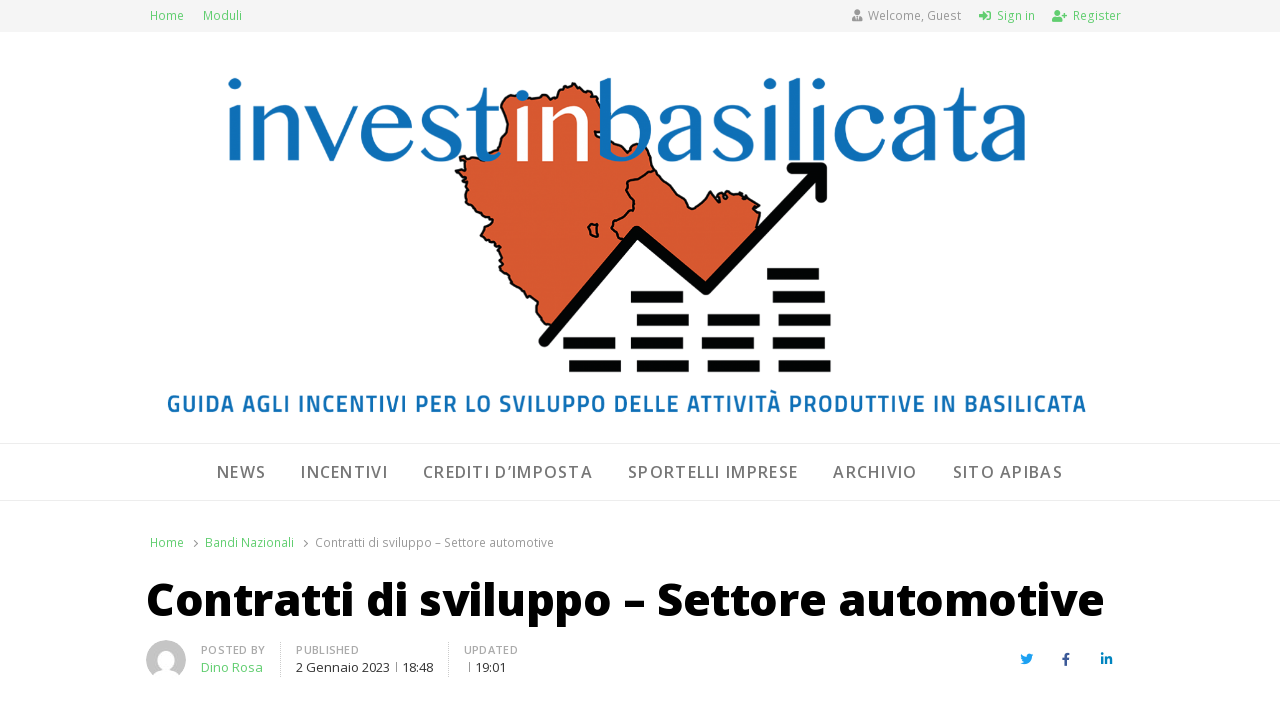

--- FILE ---
content_type: text/html; charset=UTF-8
request_url: https://investinbasilicata.it/2023/01/02/contratti-di-sviluppo-settore-automotive-2/
body_size: 13630
content:
<!DOCTYPE html>
<html lang="it-IT" class="no-js no-svg">
<head>
    <meta charset="UTF-8">
    <meta name="viewport" content="width=device-width, initial-scale=1">
    <link rel="profile" href="http://gmpg.org/xfn/11">

    <title>Contratti di sviluppo &#8211; Settore automotive</title>
<meta name='robots' content='max-image-preview:large' />
<link rel='dns-prefetch' href='//fonts.googleapis.com' />
<link href='https://fonts.gstatic.com' crossorigin rel='preconnect' />
<link rel="alternate" type="application/rss+xml" title=" &raquo; Feed" href="https://investinbasilicata.it/feed/" />
<link rel="alternate" type="application/rss+xml" title=" &raquo; Feed dei commenti" href="https://investinbasilicata.it/comments/feed/" />
<link rel="alternate" type="application/rss+xml" title=" &raquo; Contratti di sviluppo &#8211; Settore automotive Feed dei commenti" href="https://investinbasilicata.it/2023/01/02/contratti-di-sviluppo-settore-automotive-2/feed/" />
<link rel="alternate" title="oEmbed (JSON)" type="application/json+oembed" href="https://investinbasilicata.it/wp-json/oembed/1.0/embed?url=https%3A%2F%2Finvestinbasilicata.it%2F2023%2F01%2F02%2Fcontratti-di-sviluppo-settore-automotive-2%2F" />
<link rel="alternate" title="oEmbed (XML)" type="text/xml+oembed" href="https://investinbasilicata.it/wp-json/oembed/1.0/embed?url=https%3A%2F%2Finvestinbasilicata.it%2F2023%2F01%2F02%2Fcontratti-di-sviluppo-settore-automotive-2%2F&#038;format=xml" />
<style id='wp-img-auto-sizes-contain-inline-css' type='text/css'>
img:is([sizes=auto i],[sizes^="auto," i]){contain-intrinsic-size:3000px 1500px}
/*# sourceURL=wp-img-auto-sizes-contain-inline-css */
</style>
<style id='wp-emoji-styles-inline-css' type='text/css'>

	img.wp-smiley, img.emoji {
		display: inline !important;
		border: none !important;
		box-shadow: none !important;
		height: 1em !important;
		width: 1em !important;
		margin: 0 0.07em !important;
		vertical-align: -0.1em !important;
		background: none !important;
		padding: 0 !important;
	}
/*# sourceURL=wp-emoji-styles-inline-css */
</style>
<style id='classic-theme-styles-inline-css' type='text/css'>
/*! This file is auto-generated */
.wp-block-button__link{color:#fff;background-color:#32373c;border-radius:9999px;box-shadow:none;text-decoration:none;padding:calc(.667em + 2px) calc(1.333em + 2px);font-size:1.125em}.wp-block-file__button{background:#32373c;color:#fff;text-decoration:none}
/*# sourceURL=/wp-includes/css/classic-themes.min.css */
</style>
<link rel='stylesheet' id='dashicons-css' href='https://investinbasilicata.it/wp-includes/css/dashicons.min.css?ver=6.9' type='text/css' media='all' />
<link rel='stylesheet' id='post-views-counter-frontend-css' href='https://investinbasilicata.it/wp-content/plugins/post-views-counter/css/frontend.min.css?ver=1.5.2' type='text/css' media='all' />
<link rel='stylesheet' id='qalam-fonts-css' href='https://fonts.googleapis.com/css?family=Open+Sans%3A300%2C300i%2C400%2C400i%2C600%2C600i%2C700%2C700i%2C800%2C800i&#038;subset=latin%2Clatin-ext' type='text/css' media='all' />
<link rel='stylesheet' id='qalam-style-css' href='https://investinbasilicata.it/wp-content/themes/qalam/style.css?ver=1.8.0' type='text/css' media='all' />
<style id='akismet-widget-style-inline-css' type='text/css'>

			.a-stats {
				--akismet-color-mid-green: #357b49;
				--akismet-color-white: #fff;
				--akismet-color-light-grey: #f6f7f7;

				max-width: 350px;
				width: auto;
			}

			.a-stats * {
				all: unset;
				box-sizing: border-box;
			}

			.a-stats strong {
				font-weight: 600;
			}

			.a-stats a.a-stats__link,
			.a-stats a.a-stats__link:visited,
			.a-stats a.a-stats__link:active {
				background: var(--akismet-color-mid-green);
				border: none;
				box-shadow: none;
				border-radius: 8px;
				color: var(--akismet-color-white);
				cursor: pointer;
				display: block;
				font-family: -apple-system, BlinkMacSystemFont, 'Segoe UI', 'Roboto', 'Oxygen-Sans', 'Ubuntu', 'Cantarell', 'Helvetica Neue', sans-serif;
				font-weight: 500;
				padding: 12px;
				text-align: center;
				text-decoration: none;
				transition: all 0.2s ease;
			}

			/* Extra specificity to deal with TwentyTwentyOne focus style */
			.widget .a-stats a.a-stats__link:focus {
				background: var(--akismet-color-mid-green);
				color: var(--akismet-color-white);
				text-decoration: none;
			}

			.a-stats a.a-stats__link:hover {
				filter: brightness(110%);
				box-shadow: 0 4px 12px rgba(0, 0, 0, 0.06), 0 0 2px rgba(0, 0, 0, 0.16);
			}

			.a-stats .count {
				color: var(--akismet-color-white);
				display: block;
				font-size: 1.5em;
				line-height: 1.4;
				padding: 0 13px;
				white-space: nowrap;
			}
		
/*# sourceURL=akismet-widget-style-inline-css */
</style>
<link rel='stylesheet' id='wp_review-style-css' href='https://investinbasilicata.it/wp-content/plugins/wp-review/public/css/wp-review.css?ver=5.3.5' type='text/css' media='all' />
<link rel='stylesheet' id='elementor-icons-css' href='https://investinbasilicata.it/wp-content/plugins/elementor/assets/lib/eicons/css/elementor-icons.min.css?ver=5.36.0' type='text/css' media='all' />
<link rel='stylesheet' id='elementor-frontend-css' href='https://investinbasilicata.it/wp-content/plugins/elementor/assets/css/frontend.min.css?ver=3.28.1' type='text/css' media='all' />
<link rel='stylesheet' id='elementor-post-6-css' href='https://investinbasilicata.it/wp-content/uploads/elementor/css/post-6.css?ver=1716409658' type='text/css' media='all' />
<link rel='stylesheet' id='wppm-el-plugin-css-css' href='https://investinbasilicata.it/wp-content/plugins/wp-post-modules-el/assets/css/wppm-el.frontend.css' type='text/css' media='all' />
<link rel='stylesheet' id='elementor-post-3409-css' href='https://investinbasilicata.it/wp-content/uploads/elementor/css/post-3409.css?ver=1716480075' type='text/css' media='all' />
<link rel='stylesheet' id='elementor-gf-local-roboto-css' href='https://investinbasilicata.it/wp-content/uploads/elementor/google-fonts/css/roboto.css?ver=1742247022' type='text/css' media='all' />
<link rel='stylesheet' id='elementor-gf-local-robotoslab-css' href='https://investinbasilicata.it/wp-content/uploads/elementor/google-fonts/css/robotoslab.css?ver=1742247026' type='text/css' media='all' />
<script type="text/javascript" src="https://investinbasilicata.it/wp-includes/js/jquery/jquery.min.js?ver=3.7.1" id="jquery-core-js"></script>
<script type="text/javascript" src="https://investinbasilicata.it/wp-includes/js/jquery/jquery-migrate.min.js?ver=3.4.1" id="jquery-migrate-js"></script>
<link rel="https://api.w.org/" href="https://investinbasilicata.it/wp-json/" /><link rel="alternate" title="JSON" type="application/json" href="https://investinbasilicata.it/wp-json/wp/v2/posts/3409" /><link rel="EditURI" type="application/rsd+xml" title="RSD" href="https://investinbasilicata.it/xmlrpc.php?rsd" />
<meta name="generator" content="WordPress 6.9" />
<link rel="canonical" href="https://investinbasilicata.it/2023/01/02/contratti-di-sviluppo-settore-automotive-2/" />
<link rel='shortlink' href='https://investinbasilicata.it/?p=3409' />
<style type='text/css'> .ae_data .elementor-editor-element-setting {
            display:none !important;
            }
            </style>	<style id="qalam-frontend-css" type="text/css">
			</style>
<meta name="generator" content="Elementor 3.28.1; features: additional_custom_breakpoints, e_local_google_fonts; settings: css_print_method-external, google_font-enabled, font_display-swap">
			<style>
				.e-con.e-parent:nth-of-type(n+4):not(.e-lazyloaded):not(.e-no-lazyload),
				.e-con.e-parent:nth-of-type(n+4):not(.e-lazyloaded):not(.e-no-lazyload) * {
					background-image: none !important;
				}
				@media screen and (max-height: 1024px) {
					.e-con.e-parent:nth-of-type(n+3):not(.e-lazyloaded):not(.e-no-lazyload),
					.e-con.e-parent:nth-of-type(n+3):not(.e-lazyloaded):not(.e-no-lazyload) * {
						background-image: none !important;
					}
				}
				@media screen and (max-height: 640px) {
					.e-con.e-parent:nth-of-type(n+2):not(.e-lazyloaded):not(.e-no-lazyload),
					.e-con.e-parent:nth-of-type(n+2):not(.e-lazyloaded):not(.e-no-lazyload) * {
						background-image: none !important;
					}
				}
			</style>
			<link rel="icon" href="https://investinbasilicata.it/wp-content/uploads/2022/12/cropped-favicon-32x32.png" sizes="32x32" />
<link rel="icon" href="https://investinbasilicata.it/wp-content/uploads/2022/12/cropped-favicon-192x192.png" sizes="192x192" />
<link rel="apple-touch-icon" href="https://investinbasilicata.it/wp-content/uploads/2022/12/cropped-favicon-180x180.png" />
<meta name="msapplication-TileImage" content="https://investinbasilicata.it/wp-content/uploads/2022/12/cropped-favicon-270x270.png" />
<style id="kirki-inline-styles">#page,.container{max-width:980px;}.is-boxed .container{max-width:calc(980px - 48px);}.top-bar .flex{min-height:32px;}.top-bar .account-nav > li > a{padding:calc( ( 32px - 20px ) / 2 ) .75em;}.site-header:not(.hst-1) .nav-1 > .container{min-height:64px;}.site-header:not(.hst-1) .nav-2 .flex{min-height:48px;}.main-navigation > ul > li > a{padding:calc((48px - 20px) / 2) 1rem;font-size:16px;letter-spacing:1.3px;text-transform:uppercase;}.qlm-list > article:after{margin-left:calc(40% + 24px/2);}.single #main .container{max-width:980px;}.is-boxed.single #main .container{max-width:calc(980px - 48px);}.single.post-template-single-full-width #main .container{max-width:760px;}.is-boxed.single.post-template-single-full-width #main .container{max-width:calc(760px - 48px);}@media (min-width: 769px){#primary,#container{width:calc(100% - 33%);}#sidebar{width:33%;}.two-sidebars .site-content:not(.full-width) #content{width:calc(100% - 22%);}.two-sidebars #sidebar-b{width:22%;}.main-row,.two-sidebars .primary-row,.widget-area .row{margin:0 calc(-32px / 2);}body:not(.layout-no-sb) #primary,#container,#sidebar,.two-sidebars #content,.two-sidebars #sidebar-b,.widget-area .row > .widget,.entry-header.qlm-col{padding:0 calc(32px / 2);}.grid-row,.hero-section,.qlm-list{margin-left:calc(-24px / 2);margin-right:calc(-24px / 2);}.qlm-list .post-img,.qlm-list .entry-content,.hero-section .qlm-col,.grid-row > article{padding-left:calc(24px / 2);padding-right:calc(24px / 2);}.hero-section + .qlm-list:before{margin-left:calc(24px / 2);margin-right:calc(24px / 2);}.qlm-list .entry-content:after{left:calc(24px / 2);right:calc(24px / 2);}.qlm-list .post-img{flex:0 0 40%;}.qlm-list > article:after{margin-left:calc(40% + 24px/2);}}@media (max-width: 768px){.site-header:not(.hst-1) .nav-1 > .container{min-height:64px;}.qlm-list .post-img,.qlm-list .entry-content{margin-bottom:calc(24px / 2);}}@media (max-width: 425px){.site-header:not(.hst-1) .nav-1 > .container{min-height:64px;}}</style><style id='global-styles-inline-css' type='text/css'>
:root{--wp--preset--aspect-ratio--square: 1;--wp--preset--aspect-ratio--4-3: 4/3;--wp--preset--aspect-ratio--3-4: 3/4;--wp--preset--aspect-ratio--3-2: 3/2;--wp--preset--aspect-ratio--2-3: 2/3;--wp--preset--aspect-ratio--16-9: 16/9;--wp--preset--aspect-ratio--9-16: 9/16;--wp--preset--color--black: #000000;--wp--preset--color--cyan-bluish-gray: #abb8c3;--wp--preset--color--white: #ffffff;--wp--preset--color--pale-pink: #f78da7;--wp--preset--color--vivid-red: #cf2e2e;--wp--preset--color--luminous-vivid-orange: #ff6900;--wp--preset--color--luminous-vivid-amber: #fcb900;--wp--preset--color--light-green-cyan: #7bdcb5;--wp--preset--color--vivid-green-cyan: #00d084;--wp--preset--color--pale-cyan-blue: #8ed1fc;--wp--preset--color--vivid-cyan-blue: #0693e3;--wp--preset--color--vivid-purple: #9b51e0;--wp--preset--gradient--vivid-cyan-blue-to-vivid-purple: linear-gradient(135deg,rgb(6,147,227) 0%,rgb(155,81,224) 100%);--wp--preset--gradient--light-green-cyan-to-vivid-green-cyan: linear-gradient(135deg,rgb(122,220,180) 0%,rgb(0,208,130) 100%);--wp--preset--gradient--luminous-vivid-amber-to-luminous-vivid-orange: linear-gradient(135deg,rgb(252,185,0) 0%,rgb(255,105,0) 100%);--wp--preset--gradient--luminous-vivid-orange-to-vivid-red: linear-gradient(135deg,rgb(255,105,0) 0%,rgb(207,46,46) 100%);--wp--preset--gradient--very-light-gray-to-cyan-bluish-gray: linear-gradient(135deg,rgb(238,238,238) 0%,rgb(169,184,195) 100%);--wp--preset--gradient--cool-to-warm-spectrum: linear-gradient(135deg,rgb(74,234,220) 0%,rgb(151,120,209) 20%,rgb(207,42,186) 40%,rgb(238,44,130) 60%,rgb(251,105,98) 80%,rgb(254,248,76) 100%);--wp--preset--gradient--blush-light-purple: linear-gradient(135deg,rgb(255,206,236) 0%,rgb(152,150,240) 100%);--wp--preset--gradient--blush-bordeaux: linear-gradient(135deg,rgb(254,205,165) 0%,rgb(254,45,45) 50%,rgb(107,0,62) 100%);--wp--preset--gradient--luminous-dusk: linear-gradient(135deg,rgb(255,203,112) 0%,rgb(199,81,192) 50%,rgb(65,88,208) 100%);--wp--preset--gradient--pale-ocean: linear-gradient(135deg,rgb(255,245,203) 0%,rgb(182,227,212) 50%,rgb(51,167,181) 100%);--wp--preset--gradient--electric-grass: linear-gradient(135deg,rgb(202,248,128) 0%,rgb(113,206,126) 100%);--wp--preset--gradient--midnight: linear-gradient(135deg,rgb(2,3,129) 0%,rgb(40,116,252) 100%);--wp--preset--font-size--small: 13px;--wp--preset--font-size--medium: 20px;--wp--preset--font-size--large: 36px;--wp--preset--font-size--x-large: 42px;--wp--preset--spacing--20: 0.44rem;--wp--preset--spacing--30: 0.67rem;--wp--preset--spacing--40: 1rem;--wp--preset--spacing--50: 1.5rem;--wp--preset--spacing--60: 2.25rem;--wp--preset--spacing--70: 3.38rem;--wp--preset--spacing--80: 5.06rem;--wp--preset--shadow--natural: 6px 6px 9px rgba(0, 0, 0, 0.2);--wp--preset--shadow--deep: 12px 12px 50px rgba(0, 0, 0, 0.4);--wp--preset--shadow--sharp: 6px 6px 0px rgba(0, 0, 0, 0.2);--wp--preset--shadow--outlined: 6px 6px 0px -3px rgb(255, 255, 255), 6px 6px rgb(0, 0, 0);--wp--preset--shadow--crisp: 6px 6px 0px rgb(0, 0, 0);}:where(.is-layout-flex){gap: 0.5em;}:where(.is-layout-grid){gap: 0.5em;}body .is-layout-flex{display: flex;}.is-layout-flex{flex-wrap: wrap;align-items: center;}.is-layout-flex > :is(*, div){margin: 0;}body .is-layout-grid{display: grid;}.is-layout-grid > :is(*, div){margin: 0;}:where(.wp-block-columns.is-layout-flex){gap: 2em;}:where(.wp-block-columns.is-layout-grid){gap: 2em;}:where(.wp-block-post-template.is-layout-flex){gap: 1.25em;}:where(.wp-block-post-template.is-layout-grid){gap: 1.25em;}.has-black-color{color: var(--wp--preset--color--black) !important;}.has-cyan-bluish-gray-color{color: var(--wp--preset--color--cyan-bluish-gray) !important;}.has-white-color{color: var(--wp--preset--color--white) !important;}.has-pale-pink-color{color: var(--wp--preset--color--pale-pink) !important;}.has-vivid-red-color{color: var(--wp--preset--color--vivid-red) !important;}.has-luminous-vivid-orange-color{color: var(--wp--preset--color--luminous-vivid-orange) !important;}.has-luminous-vivid-amber-color{color: var(--wp--preset--color--luminous-vivid-amber) !important;}.has-light-green-cyan-color{color: var(--wp--preset--color--light-green-cyan) !important;}.has-vivid-green-cyan-color{color: var(--wp--preset--color--vivid-green-cyan) !important;}.has-pale-cyan-blue-color{color: var(--wp--preset--color--pale-cyan-blue) !important;}.has-vivid-cyan-blue-color{color: var(--wp--preset--color--vivid-cyan-blue) !important;}.has-vivid-purple-color{color: var(--wp--preset--color--vivid-purple) !important;}.has-black-background-color{background-color: var(--wp--preset--color--black) !important;}.has-cyan-bluish-gray-background-color{background-color: var(--wp--preset--color--cyan-bluish-gray) !important;}.has-white-background-color{background-color: var(--wp--preset--color--white) !important;}.has-pale-pink-background-color{background-color: var(--wp--preset--color--pale-pink) !important;}.has-vivid-red-background-color{background-color: var(--wp--preset--color--vivid-red) !important;}.has-luminous-vivid-orange-background-color{background-color: var(--wp--preset--color--luminous-vivid-orange) !important;}.has-luminous-vivid-amber-background-color{background-color: var(--wp--preset--color--luminous-vivid-amber) !important;}.has-light-green-cyan-background-color{background-color: var(--wp--preset--color--light-green-cyan) !important;}.has-vivid-green-cyan-background-color{background-color: var(--wp--preset--color--vivid-green-cyan) !important;}.has-pale-cyan-blue-background-color{background-color: var(--wp--preset--color--pale-cyan-blue) !important;}.has-vivid-cyan-blue-background-color{background-color: var(--wp--preset--color--vivid-cyan-blue) !important;}.has-vivid-purple-background-color{background-color: var(--wp--preset--color--vivid-purple) !important;}.has-black-border-color{border-color: var(--wp--preset--color--black) !important;}.has-cyan-bluish-gray-border-color{border-color: var(--wp--preset--color--cyan-bluish-gray) !important;}.has-white-border-color{border-color: var(--wp--preset--color--white) !important;}.has-pale-pink-border-color{border-color: var(--wp--preset--color--pale-pink) !important;}.has-vivid-red-border-color{border-color: var(--wp--preset--color--vivid-red) !important;}.has-luminous-vivid-orange-border-color{border-color: var(--wp--preset--color--luminous-vivid-orange) !important;}.has-luminous-vivid-amber-border-color{border-color: var(--wp--preset--color--luminous-vivid-amber) !important;}.has-light-green-cyan-border-color{border-color: var(--wp--preset--color--light-green-cyan) !important;}.has-vivid-green-cyan-border-color{border-color: var(--wp--preset--color--vivid-green-cyan) !important;}.has-pale-cyan-blue-border-color{border-color: var(--wp--preset--color--pale-cyan-blue) !important;}.has-vivid-cyan-blue-border-color{border-color: var(--wp--preset--color--vivid-cyan-blue) !important;}.has-vivid-purple-border-color{border-color: var(--wp--preset--color--vivid-purple) !important;}.has-vivid-cyan-blue-to-vivid-purple-gradient-background{background: var(--wp--preset--gradient--vivid-cyan-blue-to-vivid-purple) !important;}.has-light-green-cyan-to-vivid-green-cyan-gradient-background{background: var(--wp--preset--gradient--light-green-cyan-to-vivid-green-cyan) !important;}.has-luminous-vivid-amber-to-luminous-vivid-orange-gradient-background{background: var(--wp--preset--gradient--luminous-vivid-amber-to-luminous-vivid-orange) !important;}.has-luminous-vivid-orange-to-vivid-red-gradient-background{background: var(--wp--preset--gradient--luminous-vivid-orange-to-vivid-red) !important;}.has-very-light-gray-to-cyan-bluish-gray-gradient-background{background: var(--wp--preset--gradient--very-light-gray-to-cyan-bluish-gray) !important;}.has-cool-to-warm-spectrum-gradient-background{background: var(--wp--preset--gradient--cool-to-warm-spectrum) !important;}.has-blush-light-purple-gradient-background{background: var(--wp--preset--gradient--blush-light-purple) !important;}.has-blush-bordeaux-gradient-background{background: var(--wp--preset--gradient--blush-bordeaux) !important;}.has-luminous-dusk-gradient-background{background: var(--wp--preset--gradient--luminous-dusk) !important;}.has-pale-ocean-gradient-background{background: var(--wp--preset--gradient--pale-ocean) !important;}.has-electric-grass-gradient-background{background: var(--wp--preset--gradient--electric-grass) !important;}.has-midnight-gradient-background{background: var(--wp--preset--gradient--midnight) !important;}.has-small-font-size{font-size: var(--wp--preset--font-size--small) !important;}.has-medium-font-size{font-size: var(--wp--preset--font-size--medium) !important;}.has-large-font-size{font-size: var(--wp--preset--font-size--large) !important;}.has-x-large-font-size{font-size: var(--wp--preset--font-size--x-large) !important;}
/*# sourceURL=global-styles-inline-css */
</style>
<link rel='stylesheet' id='widget-heading-css' href='https://investinbasilicata.it/wp-content/plugins/elementor/assets/css/widget-heading.min.css?ver=3.28.1' type='text/css' media='all' />
<link rel='stylesheet' id='fontawesome-css' href='https://investinbasilicata.it/wp-content/themes/qalam/assets/css/all.min.css?ver=1.0' type='text/css' media='all' />
</head>

<body class="wp-singular post-template-default single single-post postid-3409 single-format-standard wp-custom-logo wp-embed-responsive wp-theme-qalam is-stretched layout-no-sb elementor-default elementor-kit-6 elementor-page elementor-page-3409">
            <div id="resp-menu">
            <a href="#" class="close-menu">Close</a><ul id="menu-definitivo" class="resp-menu"><li id="menu-item-3112" class="menu-item menu-item-type-taxonomy menu-item-object-category menu-item-3112"><a href="https://investinbasilicata.it/category/news/">News</a></li>
<li id="menu-item-3114" class="menu-item menu-item-type-custom menu-item-object-custom menu-item-has-children menu-item-3114"><a href="#">Incentivi</a>
<ul class="sub-menu">
	<li id="menu-item-3106" class="menu-item menu-item-type-taxonomy menu-item-object-category menu-item-3106"><a href="https://investinbasilicata.it/category/bandi-europei/">Bandi Europei</a></li>
	<li id="menu-item-3107" class="menu-item menu-item-type-taxonomy menu-item-object-category current-post-ancestor current-menu-parent current-post-parent menu-item-3107"><a href="https://investinbasilicata.it/category/bandi-nazionali/">Bandi Nazionali</a></li>
	<li id="menu-item-3108" class="menu-item menu-item-type-taxonomy menu-item-object-category menu-item-3108"><a href="https://investinbasilicata.it/category/bandi-regionali/">Bandi Regionali</a></li>
	<li id="menu-item-3109" class="menu-item menu-item-type-taxonomy menu-item-object-category menu-item-3109"><a href="https://investinbasilicata.it/category/incentivi-zes-unica/">Incentivi ZES Unica</a></li>
	<li id="menu-item-3110" class="menu-item menu-item-type-taxonomy menu-item-object-category menu-item-3110"><a href="https://investinbasilicata.it/category/fondazioni-ed-enti-vari/">Fondazioni ed Enti vari</a></li>
</ul>
</li>
<li id="menu-item-4995" class="menu-item menu-item-type-taxonomy menu-item-object-category menu-item-4995"><a href="https://investinbasilicata.it/category/crediti-dimposta/">Crediti d&#8217;imposta</a></li>
<li id="menu-item-3117" class="menu-item menu-item-type-taxonomy menu-item-object-category menu-item-has-children menu-item-3117"><a href="https://investinbasilicata.it/category/sportelli-imprese/">Sportelli Imprese</a>
<ul class="sub-menu">
	<li id="menu-item-3118" class="menu-item menu-item-type-custom menu-item-object-custom menu-item-3118"><a href="#">Sportello ZES Unica</a></li>
	<li id="menu-item-3119" class="menu-item menu-item-type-custom menu-item-object-custom menu-item-3119"><a href="#">Sportello CAM.COM</a></li>
</ul>
</li>
<li id="menu-item-3344" class="menu-item menu-item-type-taxonomy menu-item-object-category menu-item-3344"><a href="https://investinbasilicata.it/category/archivio/">Archivio</a></li>
<li id="menu-item-3391" class="menu-item menu-item-type-custom menu-item-object-custom menu-item-3391"><a target="_blank" href="https://www.apibas.it/">SITO APIBAS</a></li>
</ul>        </div><!--/ #resp-menu -->
    <div class="top-bar">
	<div class="container clearfix">
    	<div class="flex w-100 flex-center">
        	<div class="flex w-50 h-100 flex-center">
	            <ul id="menu-principale" class="top-menu"><li id="menu-item-2613" class="menu-item menu-item-type-custom menu-item-object-custom menu-item-home menu-item-has-children menu-item-2613"><a href="https://investinbasilicata.it/">Home</a>
<ul class="sub-menu">
	<li id="menu-item-2601" class="menu-item menu-item-type-post_type menu-item-object-page menu-item-home menu-item-2601"><a href="https://investinbasilicata.it/">INVEST IN BASILICATA APIBAS</a></li>
	<li id="menu-item-2602" class="menu-item menu-item-type-post_type menu-item-object-page menu-item-2602"><a href="https://investinbasilicata.it/demo-2/">Demo 2</a></li>
	<li id="menu-item-2603" class="menu-item menu-item-type-post_type menu-item-object-page menu-item-2603"><a href="https://investinbasilicata.it/demo-3/">Demo 3</a></li>
	<li id="menu-item-2604" class="menu-item menu-item-type-post_type menu-item-object-page menu-item-2604"><a href="https://investinbasilicata.it/demo-4/">Demo 4</a></li>
	<li id="menu-item-2605" class="menu-item menu-item-type-post_type menu-item-object-page menu-item-2605"><a href="https://investinbasilicata.it/demo-5/">Demo 5</a></li>
	<li id="menu-item-2606" class="menu-item menu-item-type-post_type menu-item-object-page menu-item-2606"><a href="https://investinbasilicata.it/demo-6/">Demo 6</a></li>
	<li id="menu-item-2607" class="menu-item menu-item-type-post_type menu-item-object-page menu-item-2607"><a href="https://investinbasilicata.it/demo-7/">Demo 7</a></li>
	<li id="menu-item-2608" class="menu-item menu-item-type-post_type menu-item-object-page menu-item-2608"><a href="https://investinbasilicata.it/demo-8/">Demo 8</a></li>
	<li id="menu-item-2609" class="menu-item menu-item-type-post_type menu-item-object-page menu-item-2609"><a href="https://investinbasilicata.it/demo-9/">Demo 9</a></li>
	<li id="menu-item-2610" class="menu-item menu-item-type-post_type menu-item-object-page menu-item-2610"><a href="https://investinbasilicata.it/demo-10/">Demo 10</a></li>
	<li id="menu-item-2611" class="menu-item menu-item-type-post_type menu-item-object-page menu-item-2611"><a href="https://investinbasilicata.it/demo-11/">Demo 11</a></li>
	<li id="menu-item-2612" class="menu-item menu-item-type-post_type menu-item-object-page menu-item-2612"><a href="https://investinbasilicata.it/demo-12/">Demo 12</a></li>
</ul>
</li>
<li id="menu-item-2617" class="menu-item menu-item-type-custom menu-item-object-custom menu-item-has-children menu-item-2617"><a href="#">Moduli</a>
<ul class="sub-menu">
	<li id="menu-item-2614" class="menu-item menu-item-type-post_type menu-item-object-page menu-item-2614"><a href="https://investinbasilicata.it/grid/">Grid</a></li>
	<li id="menu-item-2616" class="menu-item menu-item-type-post_type menu-item-object-page menu-item-2616"><a href="https://investinbasilicata.it/tile/">Tile</a></li>
	<li id="menu-item-2615" class="menu-item menu-item-type-post_type menu-item-object-page menu-item-2615"><a href="https://investinbasilicata.it/list/">List</a></li>
</ul>
</li>
</ul>            </div>
            <div class="flex w-50 h-100 flex-center justify-end">
	            <ul class="account-nav"><li class="welcome"><i class="fas fa-user-tie"></i>Welcome, Guest</li><li class="login"><a id="qlm-login" href="https://investinbasilicata.it/wp-login.php?redirect_to=https%3A%2F%2Finvestinbasilicata.it%2F2023%2F01%2F02%2Fcontratti-di-sviluppo-settore-automotive-2%2F" title="Sign in to your account"><i class="fas fa-sign-in-alt"></i>Sign in</a><div class="login-form"><form name="loginform" id="loginform" action="https://investinbasilicata.it/wp-login.php" method="post"><p class="login-username">
				<label for="user_login">Nome utente o indirizzo email</label>
				<input type="text" name="log" id="user_login" autocomplete="username" class="input" value="" size="20" />
			</p><p class="login-password">
				<label for="user_pass">Password</label>
				<input type="password" name="pwd" id="user_pass" autocomplete="current-password" spellcheck="false" class="input" value="" size="20" />
			</p><p class="login-remember"><label><input name="rememberme" type="checkbox" id="rememberme" value="forever" /> Ricordami</label></p><p class="login-submit">
				<input type="submit" name="wp-submit" id="wp-submit" class="button button-primary" value="Accedi" />
				<input type="hidden" name="redirect_to" value="https://investinbasilicata.it/2023/01/02/contratti-di-sviluppo-settore-automotive-2/" />
			</p></form></div></li><li class="register"><a href="https://investinbasilicata.it/wp-login.php?action=register" title="Register for a new account"><i class="fas fa-user-plus"></i>Register</a></li></ul>            </div>
        </div><!-- /.flex -->
    </div><!-- /.container -->
</div><!-- /.top-bar -->    <div id="page" class="site">
        <header id="header" class="site-header hst-2">
    <div class="light-nav nav-1">
        <div class="container has-menu-trigger clearfix">
            <div class="flex w-100 flex-center">
                                    <a class="menu-button menu-trigger"><span class="screen-reader-text">Menu</span><span class="toggle-icon"></span></a>
                <ul class="qlm-sharing-inline qlm-col"></ul>                    <div class="qlm-col site-branding text-center">
                        <a href="https://investinbasilicata.it/" class="custom-logo-link" rel="home"><img fetchpriority="high" width="1540" height="638" src="https://investinbasilicata.it/wp-content/uploads/2023/03/logo-investinbasilicata-3-retina.png" class="custom-logo" alt="" decoding="async" srcset="https://investinbasilicata.it/wp-content/uploads/2023/03/logo-investinbasilicata-3-retina.png 1540w, https://investinbasilicata.it/wp-content/uploads/2023/03/logo-investinbasilicata-3-retina-300x124.png 300w, https://investinbasilicata.it/wp-content/uploads/2023/03/logo-investinbasilicata-3-retina-1024x424.png 1024w, https://investinbasilicata.it/wp-content/uploads/2023/03/logo-investinbasilicata-3-retina-768x318.png 768w, https://investinbasilicata.it/wp-content/uploads/2023/03/logo-investinbasilicata-3-retina-1536x636.png 1536w" sizes="(max-width: 1540px) 100vw, 1540px" /></a>                        <div class="site-branding-text">
                                                            <p class="site-title"><a href="https://investinbasilicata.it/" rel="home"></a></p>
                            
                                                    </div><!-- .site-branding-text -->
                    </div><!-- .brand -->
                
                <div class="utility-links qlm-col text-right">
                                    </div><!-- /.utility-links -->
            </div><!-- /.row -->
        </div><!-- .container -->
    </div><!-- /.nav-1 -->
    <div class="light-nav nav-2 sticky-nav">
        <div class="container clearfix">
            <div class="flex w-100 flex-center">
                <nav id="main-nav" class="main-navigation text-center qlm-col w-100">
                    <ul id="menu-definitivo-1" class=""><li class="menu-item menu-item-type-taxonomy menu-item-object-category menu-item-3112"><a href="https://investinbasilicata.it/category/news/">News</a></li>
<li class="menu-item menu-item-type-custom menu-item-object-custom menu-item-has-children menu-item-3114"><a href="#">Incentivi</a>
<ul class="sub-menu">
	<li class="menu-item menu-item-type-taxonomy menu-item-object-category menu-item-3106"><a href="https://investinbasilicata.it/category/bandi-europei/">Bandi Europei</a></li>
	<li class="menu-item menu-item-type-taxonomy menu-item-object-category current-post-ancestor current-menu-parent current-post-parent menu-item-3107"><a href="https://investinbasilicata.it/category/bandi-nazionali/">Bandi Nazionali</a></li>
	<li class="menu-item menu-item-type-taxonomy menu-item-object-category menu-item-3108"><a href="https://investinbasilicata.it/category/bandi-regionali/">Bandi Regionali</a></li>
	<li class="menu-item menu-item-type-taxonomy menu-item-object-category menu-item-3109"><a href="https://investinbasilicata.it/category/incentivi-zes-unica/">Incentivi ZES Unica</a></li>
	<li class="menu-item menu-item-type-taxonomy menu-item-object-category menu-item-3110"><a href="https://investinbasilicata.it/category/fondazioni-ed-enti-vari/">Fondazioni ed Enti vari</a></li>
</ul>
</li>
<li class="menu-item menu-item-type-taxonomy menu-item-object-category menu-item-4995"><a href="https://investinbasilicata.it/category/crediti-dimposta/">Crediti d&#8217;imposta</a></li>
<li class="menu-item menu-item-type-taxonomy menu-item-object-category menu-item-has-children menu-item-3117"><a href="https://investinbasilicata.it/category/sportelli-imprese/">Sportelli Imprese</a>
<ul class="sub-menu">
	<li class="menu-item menu-item-type-custom menu-item-object-custom menu-item-3118"><a href="#">Sportello ZES Unica</a></li>
	<li class="menu-item menu-item-type-custom menu-item-object-custom menu-item-3119"><a href="#">Sportello CAM.COM</a></li>
</ul>
</li>
<li class="menu-item menu-item-type-taxonomy menu-item-object-category menu-item-3344"><a href="https://investinbasilicata.it/category/archivio/">Archivio</a></li>
<li class="menu-item menu-item-type-custom menu-item-object-custom menu-item-3391"><a target="_blank" href="https://www.apibas.it/">SITO APIBAS</a></li>
</ul>                </nav><!-- #main-nav -->
            </div><!-- /.row -->
        </div><!-- .container -->
    </div><!-- /.nav-2 -->
</header><!-- .header-slim --><div class="breadcrumbs-wrap container"><ol itemscope itemtype="https://schema.org/BreadcrumbList" class="breadcrumbs"><li itemprop="itemListElement" itemscope itemtype="https://schema.org/ListItem"><a itemprop="item" href="https://investinbasilicata.it"><span itemprop="name">Home</span></a><meta itemprop="position" content="1" /></li><li itemprop="itemListElement" itemscope itemtype="https://schema.org/ListItem"><a itemprop="item" href="https://investinbasilicata.it/category/bandi-nazionali/"><span itemprop="name">Bandi Nazionali</span></a><meta itemprop="position" content="2" /></li><li itemprop="itemListElement" itemscope itemtype="https://schema.org/ListItem"><span itemprop="name">Contratti di sviluppo &#8211; Settore automotive</span><meta itemprop="position" content="3" /></ol></div>        <div id="main">
            <div class="container clearfix">
                <div class="main-row clearfix"><div id="primary" class="site-content has-sba has-sbb">
	<div class="primary-row">
		<div id="content" role="main">
							<article id="post-3409" class="post-3409 post type-post status-publish format-standard hentry category-bandi-nazionali">

									<header class="entry-header">
						<h1 class="entry-title single-post-title"><strong>Contratti di sviluppo &#8211; Settore automotive</strong></h1><div class="single-meta"><div class="meta-grid"><div class="author-avatar-40"><a href="https://investinbasilicata.it/author/dinorosa/" title="More posts by Dino Rosa"><img alt='' src='https://secure.gravatar.com/avatar/c68fb256c70ca3d9ed887a9a46d679aeb0ba18b8ba17b13472c226187b755342?s=40&#038;d=mm&#038;r=g' srcset='https://secure.gravatar.com/avatar/c68fb256c70ca3d9ed887a9a46d679aeb0ba18b8ba17b13472c226187b755342?s=80&#038;d=mm&#038;r=g 2x' class='avatar avatar-40 photo' height='40' width='40' decoding='async'/></a></div><ul class="entry-meta avatar-enabled"><li class="post-author"><span class="screen-reader-text">Author</span><span class="author-label">Posted by</span><a href="https://investinbasilicata.it/author/dinorosa/"><span itemprop="name">Dino Rosa</span></a></li><li class="post-time"><span class="published-label">Published</span><span class="posted-on"><time class="entry-date" datetime="2023-01-02T18:48:51+01:00">2 Gennaio 2023<span class="sep time-sep"></span><span class="publish-time">18:48</span></time></span></li><li class="updated-time"><span class="updated-label">Updated</span><span class="updated-on"><span class="sep updated-sep"></span><span class="updated-time">19:01</span></span></li></ul></div><div class="social-grid"><div class="qlm-sharing-container btns-3"><ul class="qlm-sharing-inline"><li class="qlm-twitter"><a href="https://twitter.com/intent/tweet?text=https%3A%2F%2Finvestinbasilicata.it%2F2023%2F01%2F02%2Fcontratti-di-sviluppo-settore-automotive-2%2F" target="_blank" title="Share on twitter"><i class="fab fa-twitter"></i><span class="sr-only">Twitter</span></a></li><li class="qlm-facebook-f"><a href="https://www.facebook.com/sharer/sharer.php?u=https%3A%2F%2Finvestinbasilicata.it%2F2023%2F01%2F02%2Fcontratti-di-sviluppo-settore-automotive-2%2F" target="_blank" title="Share on facebook"><i class="fab fa-facebook-f"></i><span class="sr-only">Facebook</span></a></li><li class="qlm-linkedin-in"><a href="https://www.linkedin.com/shareArticle?mini=true&amp;url=https%3A%2F%2Finvestinbasilicata.it%2F2023%2F01%2F02%2Fcontratti-di-sviluppo-settore-automotive-2%2F" target="_blank" title="Share on LinkedIn"><i class="fab fa-linkedin-in"></i><span class="sr-only">LinkedIn</span></a></li><li class="no-popup"><a class="qlm-more fa fa-share-alt  hide-trigger" href="#" title="Share this post"><span class="screen-reader-text">Share this post</span></a></li></ul><div class="sharing-overlay"><ul class="qlm-sharing-list"><li class="sharing-modal-handle no-popup">Share this post<a class="close-sharing" href="#" title="Close"><span class="screen-reader-text">Close sharing box</span></a></li><li class="share-post-title"><strong>Contratti di sviluppo &#8211; Settore automotive</strong></li><li class="qlm-twitter"><a href="https://twitter.com/intent/tweet?text=https%3A%2F%2Finvestinbasilicata.it%2F2023%2F01%2F02%2Fcontratti-di-sviluppo-settore-automotive-2%2F" target="_blank" title="Share on twitter"><i class="fab fa-twitter"></i>Twitter</a></li><li class="qlm-facebook-f"><a href="https://www.facebook.com/sharer/sharer.php?u=https%3A%2F%2Finvestinbasilicata.it%2F2023%2F01%2F02%2Fcontratti-di-sviluppo-settore-automotive-2%2F" target="_blank" title="Share on facebook"><i class="fab fa-facebook-f"></i>Facebook</a></li><li class="qlm-linkedin-in"><a href="https://www.linkedin.com/shareArticle?mini=true&amp;url=https%3A%2F%2Finvestinbasilicata.it%2F2023%2F01%2F02%2Fcontratti-di-sviluppo-settore-automotive-2%2F" target="_blank" title="Share on LinkedIn"><i class="fab fa-linkedin-in"></i>LinkedIn</a></li></ul></div></div></div></div><div class="single-meta entry-meta mobile-only">Posted by <a href="https://investinbasilicata.it/author/dinorosa/">Dino Rosa</a> on <span class="posted-on">2 Gennaio 2023</span>. Updated: <span class="updated-on"><span class="sep updated-sep"></span><span class="updated-time">19:01</span></span></div>					</header><!-- .entry-header -->
									<div class="entry-content article-body">
							<div data-elementor-type="wp-post" data-elementor-id="3409" class="elementor elementor-3409">
						<section class="elementor-section elementor-top-section elementor-element elementor-element-675586d4 elementor-section-boxed elementor-section-height-default elementor-section-height-default" data-id="675586d4" data-element_type="section">
						<div class="elementor-container elementor-column-gap-default">
					<div class="elementor-column elementor-col-100 elementor-top-column elementor-element elementor-element-6a475358" data-id="6a475358" data-element_type="column">
			<div class="elementor-widget-wrap elementor-element-populated">
						<section class="elementor-section elementor-inner-section elementor-element elementor-element-74557bc3 elementor-section-boxed elementor-section-height-default elementor-section-height-default" data-id="74557bc3" data-element_type="section">
						<div class="elementor-container elementor-column-gap-default">
					<div class="elementor-column elementor-col-100 elementor-inner-column elementor-element elementor-element-212c8848" data-id="212c8848" data-element_type="column">
			<div class="elementor-widget-wrap elementor-element-populated">
						<div class="elementor-element elementor-element-71d59444 elementor-widget elementor-widget-heading" data-id="71d59444" data-element_type="widget" data-widget_type="heading.default">
				<div class="elementor-widget-container">
					<h2 class="elementor-heading-title elementor-size-default">descrizione del bando</h2>				</div>
				</div>
				<div class="elementor-element elementor-element-3b5e56df elementor-widget elementor-widget-text-editor" data-id="3b5e56df" data-element_type="widget" data-widget_type="text-editor.default">
				<div class="elementor-widget-container">
									<p class="MsoNormal" style="margin-bottom: 6.0pt;line-height: normal"><span style="color: #000000"><b><span style="font-size: 12.0pt;text-transform: uppercase;letter-spacing: .6pt">INNOVAZIONE E RICERCA </span></b><b style="font-family: var( --e-global-typography-text-font-family ), Sans-serif;font-size: 1.3846em"><span style="font-size: 12.0pt;text-transform: uppercase;letter-spacing: .6pt">SOSTEGNO INVESTIMENTI </span></b><b style="font-family: var( --e-global-typography-text-font-family ), Sans-serif;font-size: 1.3846em"><span style="font-size: 12.0pt;text-transform: uppercase;letter-spacing: .6pt">TRANSIZIONE ECOLOGICA </span></b></span></p><p class="MsoNormal" style="margin-bottom: 24.0pt;line-height: 18.0pt"><span style="font-size: 12pt;color: #000000">Strumento agevolativo volto a sostenere la realizzazione di piani d&#8217;investimento capaci di promuovere la transizione verde, la ricerca e lo sviluppo del settore automotive in Italia. </span></p><p class="MsoNormal" style="margin-bottom: 6.0pt;line-height: normal"> </p><p class="MsoNormal" style="margin-bottom: 24.0pt;line-height: 18.0pt"><span style="font-size: 12pt;color: #000000">Con <a style="color: #000000" href="https://www.mise.gov.it/it/normativa/decreti-direttoriali/decreto-direttoriale-14-novembre-2022-contratti-di-sviluppo-settore-automotive-rinvio-presentazione-domande"><b>Decreto direttoriale 14 novembre 2022</b></a> è stato rinviato il termine per la presentazione delle nuove domande di Contratto di sviluppo per il settore automotive disposto dal <a style="color: #000000" href="https://www.mise.gov.it/it/normativa/decreti-direttoriali/decreto-direttoriale-10-ottobre-2022-contratti-di-sviluppo-settore-automotive-presentazione-domande"><b>decreto del 10 ottobre 2022</b></a> a seguito della comunicazione della Commissione europea (2022/C 423/04) del 7 novembre 2022, che proroga al 31 dicembre 2023 il termine di validità della sezione 3.13 del Quadro temporaneo sugli aiuti di Stato in risposta all’emergenza Covid.</span></p>								</div>
				</div>
					</div>
		</div>
					</div>
		</section>
					</div>
		</div>
					</div>
		</section>
				<section class="elementor-section elementor-top-section elementor-element elementor-element-51e91bf5 elementor-section-boxed elementor-section-height-default elementor-section-height-default" data-id="51e91bf5" data-element_type="section">
						<div class="elementor-container elementor-column-gap-default">
					<div class="elementor-column elementor-col-100 elementor-top-column elementor-element elementor-element-58712e19" data-id="58712e19" data-element_type="column">
			<div class="elementor-widget-wrap elementor-element-populated">
						<section class="elementor-section elementor-inner-section elementor-element elementor-element-485fed4e elementor-section-boxed elementor-section-height-default elementor-section-height-default" data-id="485fed4e" data-element_type="section">
						<div class="elementor-container elementor-column-gap-default">
					<div class="elementor-column elementor-col-100 elementor-inner-column elementor-element elementor-element-2b7b982d" data-id="2b7b982d" data-element_type="column">
			<div class="elementor-widget-wrap elementor-element-populated">
						<div class="elementor-element elementor-element-576d9094 elementor-widget elementor-widget-heading" data-id="576d9094" data-element_type="widget" data-widget_type="heading.default">
				<div class="elementor-widget-container">
					<h2 class="elementor-heading-title elementor-size-default">beneficiari del bando</h2>				</div>
				</div>
				<div class="elementor-element elementor-element-584920ca elementor-widget elementor-widget-text-editor" data-id="584920ca" data-element_type="widget" data-widget_type="text-editor.default">
				<div class="elementor-widget-container">
									<p style="margin-bottom: 24.0pt;line-height: 18.0pt"><span style="font-size: 12pt;color: #000000">Imprese di tutte le dimensioni e operanti su tutto il territorio nazionale che intendono realizzare un programma di sviluppo industriale o per la tutela ambientale, per la cui realizzazione sono necessari uno o più progetti d&#8217;investimento, ed, eventualmente, progetti di ricerca, sviluppo e innovazione, strettamente connessi e funzionali tra di loro.</span></p><p style="margin-bottom: .0001pt;line-height: 18.0pt"><span style="font-size: 12.0pt">Grande Impresa , Media Impresa , Piccola Impresa</span></p><p style="margin-bottom: 24.0pt;line-height: 18.0pt"> </p><p style="line-height: 14.4pt;margin: 0cm 12.0pt .0001pt 0cm"> </p>								</div>
				</div>
					</div>
		</div>
					</div>
		</section>
					</div>
		</div>
					</div>
		</section>
				<section class="elementor-section elementor-top-section elementor-element elementor-element-771a6521 elementor-section-boxed elementor-section-height-default elementor-section-height-default" data-id="771a6521" data-element_type="section">
						<div class="elementor-container elementor-column-gap-default">
					<div class="elementor-column elementor-col-100 elementor-top-column elementor-element elementor-element-4253aa09" data-id="4253aa09" data-element_type="column">
			<div class="elementor-widget-wrap elementor-element-populated">
						<section class="elementor-section elementor-inner-section elementor-element elementor-element-47c27f8 elementor-section-boxed elementor-section-height-default elementor-section-height-default" data-id="47c27f8" data-element_type="section">
						<div class="elementor-container elementor-column-gap-default">
					<div class="elementor-column elementor-col-100 elementor-inner-column elementor-element elementor-element-6cca6a4f" data-id="6cca6a4f" data-element_type="column">
			<div class="elementor-widget-wrap elementor-element-populated">
						<div class="elementor-element elementor-element-512599cc elementor-widget elementor-widget-heading" data-id="512599cc" data-element_type="widget" data-widget_type="heading.default">
				<div class="elementor-widget-container">
					<h2 class="elementor-heading-title elementor-size-default">settori interessati</h2>				</div>
				</div>
				<div class="elementor-element elementor-element-28cf1db8 elementor-widget elementor-widget-text-editor" data-id="28cf1db8" data-element_type="widget" data-widget_type="text-editor.default">
				<div class="elementor-widget-container">
									<p class="MsoNormal" style="line-height: 14.4pt"><span style="color: #000000"><strong><span style="font-size: 12.0pt">Elettronica, Meccanica, Autoveicoli e altri mezzi di trasporto</span></strong></span></p>								</div>
				</div>
					</div>
		</div>
					</div>
		</section>
					</div>
		</div>
					</div>
		</section>
				<section class="elementor-section elementor-top-section elementor-element elementor-element-786daa4a elementor-section-boxed elementor-section-height-default elementor-section-height-default" data-id="786daa4a" data-element_type="section">
						<div class="elementor-container elementor-column-gap-default">
					<div class="elementor-column elementor-col-100 elementor-top-column elementor-element elementor-element-5b2202ec" data-id="5b2202ec" data-element_type="column">
			<div class="elementor-widget-wrap elementor-element-populated">
						<section class="elementor-section elementor-inner-section elementor-element elementor-element-7d593c43 elementor-section-boxed elementor-section-height-default elementor-section-height-default" data-id="7d593c43" data-element_type="section">
						<div class="elementor-container elementor-column-gap-default">
					<div class="elementor-column elementor-col-100 elementor-inner-column elementor-element elementor-element-5e3b8e25" data-id="5e3b8e25" data-element_type="column">
			<div class="elementor-widget-wrap elementor-element-populated">
						<div class="elementor-element elementor-element-1a572258 elementor-widget elementor-widget-heading" data-id="1a572258" data-element_type="widget" data-widget_type="heading.default">
				<div class="elementor-widget-container">
					<h2 class="elementor-heading-title elementor-size-default">cosa finanzierà</h2>				</div>
				</div>
				<div class="elementor-element elementor-element-31aa353c elementor-widget elementor-widget-text-editor" data-id="31aa353c" data-element_type="widget" data-widget_type="text-editor.default">
				<div class="elementor-widget-container">
									<p class="MsoNormal" style="line-height: 18.0pt"><span style="font-size: 12pt;color: #000000">Concessione di contributi a fondo perduto e finanziamenti agevolati, anche in combinazione tra loro (il limite dell’intensità massima di aiuto è pari al 75% delle spese ammissibili). </span></p>								</div>
				</div>
					</div>
		</div>
					</div>
		</section>
					</div>
		</div>
					</div>
		</section>
				<section class="elementor-section elementor-top-section elementor-element elementor-element-56dc4e79 elementor-section-boxed elementor-section-height-default elementor-section-height-default" data-id="56dc4e79" data-element_type="section">
						<div class="elementor-container elementor-column-gap-default">
					<div class="elementor-column elementor-col-100 elementor-top-column elementor-element elementor-element-1a14f697" data-id="1a14f697" data-element_type="column">
			<div class="elementor-widget-wrap elementor-element-populated">
						<section class="elementor-section elementor-inner-section elementor-element elementor-element-2aedee9e elementor-section-boxed elementor-section-height-default elementor-section-height-default" data-id="2aedee9e" data-element_type="section">
						<div class="elementor-container elementor-column-gap-default">
					<div class="elementor-column elementor-col-100 elementor-inner-column elementor-element elementor-element-1c814baa" data-id="1c814baa" data-element_type="column">
			<div class="elementor-widget-wrap elementor-element-populated">
						<div class="elementor-element elementor-element-48d810b1 elementor-widget elementor-widget-heading" data-id="48d810b1" data-element_type="widget" data-widget_type="heading.default">
				<div class="elementor-widget-container">
					<h2 class="elementor-heading-title elementor-size-default">come</h2>				</div>
				</div>
				<div class="elementor-element elementor-element-2a11bec0 elementor-widget elementor-widget-text-editor" data-id="2a11bec0" data-element_type="widget" data-widget_type="text-editor.default">
				<div class="elementor-widget-container">
									<p class="MsoNormal" style="margin-bottom: .0001pt;line-height: 18.0pt"><span style="font-size: 12pt;color: #000000">Contributo/Fondo perduto, Prestito/Anticipo rimborsabile</span></p><p class="MsoNormal" style="line-height: 14.4pt;margin: 0cm 12.0pt .0001pt 0cm"><span style="color: #000000"><b><span style="font-size: 12.0pt">Costi ammessi</span></b></span></p><p class="MsoNormal" style="margin-bottom: .0001pt;line-height: 18.0pt"><span style="font-size: 12pt;color: #000000">&#8212;</span></p><p class="MsoNormal" style="line-height: 14.4pt;margin: 0cm 12.0pt .0001pt 0cm"><span style="color: #000000"><b><span style="font-size: 12.0pt">Spesa ammessa (min-max)</span></b></span></p><p class="MsoNormal" style="margin-bottom: .0001pt;line-height: 18.0pt"><span style="font-size: 12pt;color: #000000">A partire da 20.000.000 €</span></p><p> </p><p class="MsoNormal" style="line-height: 14.4pt;margin: 0cm 12.0pt .0001pt 0cm"><b><span style="font-size: 12.0pt">Agevolazione concedibile (min-max)</span></b></p>								</div>
				</div>
					</div>
		</div>
					</div>
		</section>
					</div>
		</div>
					</div>
		</section>
				<section class="elementor-section elementor-top-section elementor-element elementor-element-390a6a2b elementor-section-boxed elementor-section-height-default elementor-section-height-default" data-id="390a6a2b" data-element_type="section">
						<div class="elementor-container elementor-column-gap-default">
					<div class="elementor-column elementor-col-100 elementor-top-column elementor-element elementor-element-5a005c1d" data-id="5a005c1d" data-element_type="column">
			<div class="elementor-widget-wrap elementor-element-populated">
						<section class="elementor-section elementor-inner-section elementor-element elementor-element-705d3a35 elementor-section-boxed elementor-section-height-default elementor-section-height-default" data-id="705d3a35" data-element_type="section">
						<div class="elementor-container elementor-column-gap-default">
					<div class="elementor-column elementor-col-100 elementor-inner-column elementor-element elementor-element-4c4a47c2" data-id="4c4a47c2" data-element_type="column">
			<div class="elementor-widget-wrap elementor-element-populated">
						<div class="elementor-element elementor-element-5eb0c54 elementor-widget elementor-widget-heading" data-id="5eb0c54" data-element_type="widget" data-widget_type="heading.default">
				<div class="elementor-widget-container">
					<h2 class="elementor-heading-title elementor-size-default">link di riferimento</h2>				</div>
				</div>
				<div class="elementor-element elementor-element-3bef5b47 elementor-widget elementor-widget-text-editor" data-id="3bef5b47" data-element_type="widget" data-widget_type="text-editor.default">
				<div class="elementor-widget-container">
									<p><span style="font-size: 12.0pt;line-height: 115%;font-family: 'Times New Roman','serif'"><a href="https://www.mise.gov.it/it/incentivi/contratti-di-sviluppo" target="_blank" rel="noopener"><b><span style="color: blue">https://www.mise.gov.it/it/incentivi/contratti-di-sviluppo</span></b></a></span></p>								</div>
				</div>
					</div>
		</div>
					</div>
		</section>
					</div>
		</div>
					</div>
		</section>
				<section class="elementor-section elementor-top-section elementor-element elementor-element-22f77a86 elementor-section-boxed elementor-section-height-default elementor-section-height-default" data-id="22f77a86" data-element_type="section">
						<div class="elementor-container elementor-column-gap-default">
					<div class="elementor-column elementor-col-100 elementor-top-column elementor-element elementor-element-70168907" data-id="70168907" data-element_type="column">
			<div class="elementor-widget-wrap elementor-element-populated">
						<section class="elementor-section elementor-inner-section elementor-element elementor-element-f7d0927 elementor-section-boxed elementor-section-height-default elementor-section-height-default" data-id="f7d0927" data-element_type="section">
						<div class="elementor-container elementor-column-gap-default">
					<div class="elementor-column elementor-col-100 elementor-inner-column elementor-element elementor-element-69678333" data-id="69678333" data-element_type="column">
			<div class="elementor-widget-wrap elementor-element-populated">
						<div class="elementor-element elementor-element-580f8437 elementor-widget elementor-widget-heading" data-id="580f8437" data-element_type="widget" data-widget_type="heading.default">
				<div class="elementor-widget-container">
					<h2 class="elementor-heading-title elementor-size-default">scadenza del bando</h2>				</div>
				</div>
				<div class="elementor-element elementor-element-589736d2 elementor-widget elementor-widget-text-editor" data-id="589736d2" data-element_type="widget" data-widget_type="text-editor.default">
				<div class="elementor-widget-container">
									<p>non prevista</p>								</div>
				</div>
					</div>
		</div>
					</div>
		</section>
					</div>
		</div>
					</div>
		</section>
				</div>
		<div class="post-views content-post post-3409 entry-meta load-static">
				<span class="post-views-label">Visite Articolo:</span> <span class="post-views-count">306</span>
			</div>				</div><!-- .entry-content -->
			</article><!-- #post-## -->

			<div id="comments" class="comments-area">
		<div id="respond" class="comment-respond">
		<h3 id="reply-title" class="comment-reply-title">Lascia un commento <small><a rel="nofollow" id="cancel-comment-reply-link" href="/2023/01/02/contratti-di-sviluppo-settore-automotive-2/#respond" style="display:none;">Annulla risposta</a></small></h3><form action="https://investinbasilicata.it/wp-comments-post.php" method="post" id="commentform" class="comment-form"><p class="comment-notes"><span id="email-notes">Il tuo indirizzo email non sarà pubblicato.</span> <span class="required-field-message">I campi obbligatori sono contrassegnati <span class="required">*</span></span></p><p class="comment-form-comment"><label for="comment">Commento <span class="required">*</span></label> <textarea id="comment" name="comment" cols="45" rows="8" maxlength="65525" required></textarea></p><p class="comment-form-author"><label for="author">Nome <span class="required">*</span></label> <input id="author" name="author" type="text" value="" size="30" maxlength="245" autocomplete="name" required /></p>
<p class="comment-form-email"><label for="email">Email <span class="required">*</span></label> <input id="email" name="email" type="email" value="" size="30" maxlength="100" aria-describedby="email-notes" autocomplete="email" required /></p>
<p class="comment-form-url"><label for="url">Sito web</label> <input id="url" name="url" type="url" value="" size="30" maxlength="200" autocomplete="url" /></p>
<p class="comment-form-cookies-consent"><input id="wp-comment-cookies-consent" name="wp-comment-cookies-consent" type="checkbox" value="yes" /> <label for="wp-comment-cookies-consent">Salva il mio nome, email e sito web in questo browser per la prossima volta che commento.</label></p>
<p class="form-submit"><input name="submit" type="submit" id="submit" class="submit" value="Invia commento" /> <input type='hidden' name='comment_post_ID' value='3409' id='comment_post_ID' />
<input type='hidden' name='comment_parent' id='comment_parent' value='0' />
</p><p style="display: none;"><input type="hidden" id="akismet_comment_nonce" name="akismet_comment_nonce" value="9533dddb53" /></p><p style="display: none !important;" class="akismet-fields-container" data-prefix="ak_"><label>&#916;<textarea name="ak_hp_textarea" cols="45" rows="8" maxlength="100"></textarea></label><input type="hidden" id="ak_js_1" name="ak_js" value="195"/><script>document.getElementById( "ak_js_1" ).setAttribute( "value", ( new Date() ).getTime() );</script></p></form>	</div><!-- #respond -->
	
</div><!-- #comments --><a href="#" id="comments-trigger" class="comments-trigger">0 Comments</a>
	<nav class="navigation post-navigation" aria-label="Articoli">
		<h2 class="screen-reader-text">Navigazione articoli</h2>
		<div class="nav-links"><div class="nav-previous"><a href="https://investinbasilicata.it/2023/01/01/450-milioni-per-lidrogeno-nellindustria-pubblicato-il-decreto/" rel="prev"><span class="screen-reader-text">Previous Post</span><span class="nav-title has-img"><i class="nav-icon fa fa-angle-left"></i><img width="96" height="96" src="https://investinbasilicata.it/wp-content/uploads/2023/01/logo_mase_6-150x150.jpg" class="attachment-96x96x0 size-96x96x0 wp-post-image" alt="" decoding="async" srcset="https://investinbasilicata.it/wp-content/uploads/2023/01/logo_mase_6-150x150.jpg 150w, https://investinbasilicata.it/wp-content/uploads/2023/01/logo_mase_6-65x65.jpg 65w" sizes="(max-width: 96px) 100vw, 96px" />450 milioni per l&#8217;idrogeno nell&#8217;industria, pubblicato il decreto</span></a></div><div class="nav-next"><a href="https://investinbasilicata.it/2023/01/02/ecobonus-dal-10-gennaio-riaprono-le-prenotazioni-per-veicoli-non-inquinanti/" rel="next"><span class="screen-reader-text">Next Post</span><span class="nav-title has-img"><strong>Ecobonus: dal 10 gennaio riaprono le prenotazioni per veicoli non inquinanti</strong><img width="96" height="96" src="https://investinbasilicata.it/wp-content/uploads/2023/01/bonus-150x150.jpg" class="attachment-96x96x0 size-96x96x0 wp-post-image" alt="" decoding="async" srcset="https://investinbasilicata.it/wp-content/uploads/2023/01/bonus-150x150.jpg 150w, https://investinbasilicata.it/wp-content/uploads/2023/01/bonus-65x65.jpg 65w" sizes="(max-width: 96px) 100vw, 96px" /><i class="nav-icon fa fa-angle-right"></i></span></a></div></div>
	</nav>	</div><!-- #content -->
	</div><!-- .primary-row -->
</div><!-- #primary -->
            </div><!-- .row -->
        </div><!-- #main .container -->
    </div><!-- #main -->
    	    <footer id="footer" class="widget-area columns-1">
	        <div class="container clearfix">
	            &copy; 2026 . All rights reserved.	        </div><!-- #footer .container -->
	    </footer><!-- #footer -->
    </div> <!-- #page -->

<script type="speculationrules">
{"prefetch":[{"source":"document","where":{"and":[{"href_matches":"/*"},{"not":{"href_matches":["/wp-*.php","/wp-admin/*","/wp-content/uploads/*","/wp-content/*","/wp-content/plugins/*","/wp-content/themes/qalam/*","/*\\?(.+)"]}},{"not":{"selector_matches":"a[rel~=\"nofollow\"]"}},{"not":{"selector_matches":".no-prefetch, .no-prefetch a"}}]},"eagerness":"conservative"}]}
</script>
		<div class='asp_hidden_data' id="asp_hidden_data" style="display: none !important;">
			<svg style="position:absolute" height="0" width="0">
				<filter id="aspblur">
					<feGaussianBlur in="SourceGraphic" stdDeviation="4"/>
				</filter>
			</svg>
			<svg style="position:absolute" height="0" width="0">
				<filter id="no_aspblur"></filter>
			</svg>
		</div>
					<script>
				const lazyloadRunObserver = () => {
					const lazyloadBackgrounds = document.querySelectorAll( `.e-con.e-parent:not(.e-lazyloaded)` );
					const lazyloadBackgroundObserver = new IntersectionObserver( ( entries ) => {
						entries.forEach( ( entry ) => {
							if ( entry.isIntersecting ) {
								let lazyloadBackground = entry.target;
								if( lazyloadBackground ) {
									lazyloadBackground.classList.add( 'e-lazyloaded' );
								}
								lazyloadBackgroundObserver.unobserve( entry.target );
							}
						});
					}, { rootMargin: '200px 0px 200px 0px' } );
					lazyloadBackgrounds.forEach( ( lazyloadBackground ) => {
						lazyloadBackgroundObserver.observe( lazyloadBackground );
					} );
				};
				const events = [
					'DOMContentLoaded',
					'elementor/lazyload/observe',
				];
				events.forEach( ( event ) => {
					document.addEventListener( event, lazyloadRunObserver );
				} );
			</script>
			<script type="text/javascript" id="qalam-frontend-js-extra">
/* <![CDATA[ */
var qlm_frontend = {"expand":"Toggle child menu","sticky_nav":"0","collapse_lists":"true"};
//# sourceURL=qalam-frontend-js-extra
/* ]]> */
</script>
<script type="text/javascript" src="https://investinbasilicata.it/wp-content/themes/qalam/assets/js/qalam.frontend.js?ver=1.0" id="qalam-frontend-js"></script>
<script type="text/javascript" src="https://investinbasilicata.it/wp-includes/js/comment-reply.min.js?ver=6.9" id="comment-reply-js" async="async" data-wp-strategy="async" fetchpriority="low"></script>
<script type="text/javascript" src="https://investinbasilicata.it/wp-content/plugins/wp-review/public/js/js.cookie.min.js?ver=2.1.4" id="js-cookie-js"></script>
<script type="text/javascript" src="https://investinbasilicata.it/wp-includes/js/underscore.min.js?ver=1.13.7" id="underscore-js"></script>
<script type="text/javascript" id="wp-util-js-extra">
/* <![CDATA[ */
var _wpUtilSettings = {"ajax":{"url":"/wp-admin/admin-ajax.php"}};
//# sourceURL=wp-util-js-extra
/* ]]> */
</script>
<script type="text/javascript" src="https://investinbasilicata.it/wp-includes/js/wp-util.min.js?ver=6.9" id="wp-util-js"></script>
<script type="text/javascript" id="wp_review-js-js-extra">
/* <![CDATA[ */
var wpreview = {"ajaxurl":"https://investinbasilicata.it/wp-admin/admin-ajax.php","loginRequiredMessage":"You must log in to add your review"};
//# sourceURL=wp_review-js-js-extra
/* ]]> */
</script>
<script type="text/javascript" src="https://investinbasilicata.it/wp-content/plugins/wp-review/public/js/main.js?ver=5.3.5" id="wp_review-js-js"></script>
<script defer type="text/javascript" src="https://investinbasilicata.it/wp-content/plugins/akismet/_inc/akismet-frontend.js?ver=1704837122" id="akismet-frontend-js"></script>
<script type="text/javascript" src="https://investinbasilicata.it/wp-content/plugins/elementor/assets/js/webpack.runtime.min.js?ver=3.28.1" id="elementor-webpack-runtime-js"></script>
<script type="text/javascript" src="https://investinbasilicata.it/wp-content/plugins/elementor/assets/js/frontend-modules.min.js?ver=3.28.1" id="elementor-frontend-modules-js"></script>
<script type="text/javascript" src="https://investinbasilicata.it/wp-includes/js/jquery/ui/core.min.js?ver=1.13.3" id="jquery-ui-core-js"></script>
<script type="text/javascript" id="elementor-frontend-js-before">
/* <![CDATA[ */
var elementorFrontendConfig = {"environmentMode":{"edit":false,"wpPreview":false,"isScriptDebug":false},"i18n":{"shareOnFacebook":"Condividi su Facebook","shareOnTwitter":"Condividi su Twitter","pinIt":"Pinterest","download":"Download","downloadImage":"Scarica immagine","fullscreen":"Schermo intero","zoom":"Zoom","share":"Condividi","playVideo":"Riproduci video","previous":"Precedente","next":"Successivo","close":"Chiudi","a11yCarouselPrevSlideMessage":"Diapositiva precedente","a11yCarouselNextSlideMessage":"Prossima diapositiva","a11yCarouselFirstSlideMessage":"Questa \u00e9 la prima diapositiva","a11yCarouselLastSlideMessage":"Questa \u00e8 l'ultima diapositiva","a11yCarouselPaginationBulletMessage":"Vai alla diapositiva"},"is_rtl":false,"breakpoints":{"xs":0,"sm":480,"md":768,"lg":1025,"xl":1440,"xxl":1600},"responsive":{"breakpoints":{"mobile":{"label":"Mobile Portrait","value":767,"default_value":767,"direction":"max","is_enabled":true},"mobile_extra":{"label":"Mobile Landscape","value":880,"default_value":880,"direction":"max","is_enabled":false},"tablet":{"label":"Tablet verticale","value":1024,"default_value":1024,"direction":"max","is_enabled":true},"tablet_extra":{"label":"Tablet orizzontale","value":1200,"default_value":1200,"direction":"max","is_enabled":false},"laptop":{"label":"Laptop","value":1366,"default_value":1366,"direction":"max","is_enabled":false},"widescreen":{"label":"Widescreen","value":2400,"default_value":2400,"direction":"min","is_enabled":false}},"hasCustomBreakpoints":false},"version":"3.28.1","is_static":false,"experimentalFeatures":{"additional_custom_breakpoints":true,"e_local_google_fonts":true,"editor_v2":true,"home_screen":true},"urls":{"assets":"https:\/\/investinbasilicata.it\/wp-content\/plugins\/elementor\/assets\/","ajaxurl":"https:\/\/investinbasilicata.it\/wp-admin\/admin-ajax.php","uploadUrl":"https:\/\/investinbasilicata.it\/wp-content\/uploads"},"nonces":{"floatingButtonsClickTracking":"d06969345a"},"swiperClass":"swiper","settings":{"page":[],"editorPreferences":[]},"kit":{"active_breakpoints":["viewport_mobile","viewport_tablet"],"global_image_lightbox":"yes","lightbox_enable_counter":"yes","lightbox_enable_fullscreen":"yes","lightbox_enable_zoom":"yes","lightbox_enable_share":"yes","lightbox_title_src":"title","lightbox_description_src":"description"},"post":{"id":3409,"title":"Contratti%20di%20sviluppo%20%E2%80%93%20Settore%20automotive","excerpt":"","featuredImage":false}};
//# sourceURL=elementor-frontend-js-before
/* ]]> */
</script>
<script type="text/javascript" src="https://investinbasilicata.it/wp-content/plugins/elementor/assets/js/frontend.min.js?ver=3.28.1" id="elementor-frontend-js"></script>
<script id="wp-emoji-settings" type="application/json">
{"baseUrl":"https://s.w.org/images/core/emoji/17.0.2/72x72/","ext":".png","svgUrl":"https://s.w.org/images/core/emoji/17.0.2/svg/","svgExt":".svg","source":{"concatemoji":"https://investinbasilicata.it/wp-includes/js/wp-emoji-release.min.js?ver=6.9"}}
</script>
<script type="module">
/* <![CDATA[ */
/*! This file is auto-generated */
const a=JSON.parse(document.getElementById("wp-emoji-settings").textContent),o=(window._wpemojiSettings=a,"wpEmojiSettingsSupports"),s=["flag","emoji"];function i(e){try{var t={supportTests:e,timestamp:(new Date).valueOf()};sessionStorage.setItem(o,JSON.stringify(t))}catch(e){}}function c(e,t,n){e.clearRect(0,0,e.canvas.width,e.canvas.height),e.fillText(t,0,0);t=new Uint32Array(e.getImageData(0,0,e.canvas.width,e.canvas.height).data);e.clearRect(0,0,e.canvas.width,e.canvas.height),e.fillText(n,0,0);const a=new Uint32Array(e.getImageData(0,0,e.canvas.width,e.canvas.height).data);return t.every((e,t)=>e===a[t])}function p(e,t){e.clearRect(0,0,e.canvas.width,e.canvas.height),e.fillText(t,0,0);var n=e.getImageData(16,16,1,1);for(let e=0;e<n.data.length;e++)if(0!==n.data[e])return!1;return!0}function u(e,t,n,a){switch(t){case"flag":return n(e,"\ud83c\udff3\ufe0f\u200d\u26a7\ufe0f","\ud83c\udff3\ufe0f\u200b\u26a7\ufe0f")?!1:!n(e,"\ud83c\udde8\ud83c\uddf6","\ud83c\udde8\u200b\ud83c\uddf6")&&!n(e,"\ud83c\udff4\udb40\udc67\udb40\udc62\udb40\udc65\udb40\udc6e\udb40\udc67\udb40\udc7f","\ud83c\udff4\u200b\udb40\udc67\u200b\udb40\udc62\u200b\udb40\udc65\u200b\udb40\udc6e\u200b\udb40\udc67\u200b\udb40\udc7f");case"emoji":return!a(e,"\ud83e\u1fac8")}return!1}function f(e,t,n,a){let r;const o=(r="undefined"!=typeof WorkerGlobalScope&&self instanceof WorkerGlobalScope?new OffscreenCanvas(300,150):document.createElement("canvas")).getContext("2d",{willReadFrequently:!0}),s=(o.textBaseline="top",o.font="600 32px Arial",{});return e.forEach(e=>{s[e]=t(o,e,n,a)}),s}function r(e){var t=document.createElement("script");t.src=e,t.defer=!0,document.head.appendChild(t)}a.supports={everything:!0,everythingExceptFlag:!0},new Promise(t=>{let n=function(){try{var e=JSON.parse(sessionStorage.getItem(o));if("object"==typeof e&&"number"==typeof e.timestamp&&(new Date).valueOf()<e.timestamp+604800&&"object"==typeof e.supportTests)return e.supportTests}catch(e){}return null}();if(!n){if("undefined"!=typeof Worker&&"undefined"!=typeof OffscreenCanvas&&"undefined"!=typeof URL&&URL.createObjectURL&&"undefined"!=typeof Blob)try{var e="postMessage("+f.toString()+"("+[JSON.stringify(s),u.toString(),c.toString(),p.toString()].join(",")+"));",a=new Blob([e],{type:"text/javascript"});const r=new Worker(URL.createObjectURL(a),{name:"wpTestEmojiSupports"});return void(r.onmessage=e=>{i(n=e.data),r.terminate(),t(n)})}catch(e){}i(n=f(s,u,c,p))}t(n)}).then(e=>{for(const n in e)a.supports[n]=e[n],a.supports.everything=a.supports.everything&&a.supports[n],"flag"!==n&&(a.supports.everythingExceptFlag=a.supports.everythingExceptFlag&&a.supports[n]);var t;a.supports.everythingExceptFlag=a.supports.everythingExceptFlag&&!a.supports.flag,a.supports.everything||((t=a.source||{}).concatemoji?r(t.concatemoji):t.wpemoji&&t.twemoji&&(r(t.twemoji),r(t.wpemoji)))});
//# sourceURL=https://investinbasilicata.it/wp-includes/js/wp-emoji-loader.min.js
/* ]]> */
</script>
	<div class="scroll-to-top"><a href="#" title="Scroll to top"><span class="sr-only">scroll to top</span></a></div><!-- .scroll-to-top -->
	<div class="overlay-mask"></div><!-- /.overlay-mask -->
	</body>
</html>

--- FILE ---
content_type: text/css
request_url: https://investinbasilicata.it/wp-content/uploads/elementor/css/post-3409.css?ver=1716480075
body_size: 25
content:
.elementor-3409 .elementor-element.elementor-element-71d59444 .elementor-heading-title{color:#000000;font-family:"Roboto", Sans-serif;font-weight:600;text-transform:uppercase;}.elementor-3409 .elementor-element.elementor-element-3b5e56df{text-align:justify;}.elementor-3409 .elementor-element.elementor-element-576d9094 .elementor-heading-title{color:#000000;font-family:"Roboto", Sans-serif;font-weight:600;text-transform:uppercase;}.elementor-3409 .elementor-element.elementor-element-584920ca{text-align:justify;}.elementor-3409 .elementor-element.elementor-element-512599cc .elementor-heading-title{color:#000000;font-family:"Roboto", Sans-serif;font-weight:600;text-transform:uppercase;}.elementor-3409 .elementor-element.elementor-element-28cf1db8{text-align:justify;}.elementor-3409 .elementor-element.elementor-element-1a572258 .elementor-heading-title{color:#000000;font-family:"Roboto", Sans-serif;font-weight:600;text-transform:uppercase;}.elementor-3409 .elementor-element.elementor-element-31aa353c{text-align:justify;}.elementor-3409 .elementor-element.elementor-element-48d810b1 .elementor-heading-title{color:#000000;font-family:"Roboto", Sans-serif;font-weight:600;text-transform:uppercase;}.elementor-3409 .elementor-element.elementor-element-2a11bec0{text-align:justify;}.elementor-3409 .elementor-element.elementor-element-5eb0c54 .elementor-heading-title{color:#000000;font-family:"Roboto", Sans-serif;font-weight:600;text-transform:uppercase;}.elementor-3409 .elementor-element.elementor-element-3bef5b47{text-align:justify;}.elementor-3409 .elementor-element.elementor-element-580f8437 .elementor-heading-title{color:#000000;font-family:"Roboto", Sans-serif;font-weight:600;text-transform:uppercase;}.elementor-3409 .elementor-element.elementor-element-589736d2{text-align:justify;}

--- FILE ---
content_type: application/javascript
request_url: https://investinbasilicata.it/wp-content/themes/qalam/assets/js/qalam.frontend.js?ver=1.0
body_size: 1814
content:
/**
 * qalam.frontend.js
 *
 * @package Qalam
 * @since 1.0.0
 * @version 1.8.0
 */
jQuery(document).ready(function ($) {

    'use strict';
    var sticky_navbar = function () {
        var navbar = $('.sticky-nav'),
            admin_bar = $('#wpadminbar'),
            nav_offset = 0,
            adminbar_ht = 0,
            sticky = 0;

        if ($(window).width() < 426) {
            navbar = $('.hst-1 .sticky-nav, .hst-2 .nav-1, .hst-3 .nav-2, .hst-4 .nav-2');
        }

        // If user logged in and admin bar enabled
        if (admin_bar.length > 0 && $(window).width() > 425) {
            adminbar_ht = admin_bar.outerHeight();
        }

        if (navbar.length > 0) {
            nav_offset = navbar.offset();
            sticky = nav_offset.top - adminbar_ht;
            if (qlm_frontend && qlm_frontend.sticky_nav) {
                $(window).on('scroll', function () {
                    //if ($(window).width() > 768) {
                        if ($(this).scrollTop() > sticky) {
                            navbar.addClass('sticky-enabled').css({"top": adminbar_ht});
                            $('body').addClass('fixed-nav');
                        } else {
                            navbar.removeClass('sticky-enabled').css({"top": 0});
                            $('body').removeClass('fixed-nav');
                        }
                    //}
                });
            }
        }
    };

    sticky_navbar();

    $(window).resize(sticky_navbar);

    // Search trigger
    $('.search-trigger').on('click', function (e) {
        e.preventDefault();
        var drawer = $(this).closest('.search-icon').find('.search-drawer'),
            searchfield = $(this).closest('.search-icon').find('.search-field');
        $(drawer).toggleClass('active');
        setTimeout(function () {
            searchfield.focus();
        }, 50);

        if ($(this).is('.inline')) {
            $(this).toggleClass('search-btn-active');
        }
    });

    // Scroll to top button
    $(window).on('scroll', function () {
        var win = $(this),
            sharing_pos = $('body.single').find('.qlm-sharing-container').offset(),
            share_btn = $('.qlm-sharing-inline > li.no-popup > a.qlm-more');

        if ($(this).scrollTop() > 100) {
            $('.scroll-to-top').addClass('btn-active');
        } else {
            $('.scroll-to-top').removeClass('btn-active');
        }
        if (sharing_pos) {
            if (win.scrollTop() > sharing_pos.top) {
                share_btn.addClass('is-fixed');
                if ($(this).scrollTop() > (sharing_pos.top + 100)) {
                    share_btn.addClass('slide-in');
                } else {
                    share_btn.removeClass('slide-in');
                }
            } else {
                share_btn.removeClass('is-fixed');
            }
        }
    });

    $('.scroll-to-top a').click(function () {
        $('html, body').animate({
            scrollTop: 0
        }, 500);
        return false;
    });

    // Masonry
    $(window).on('load', function () {
        // Masonry
        if ($.isFunction($.fn.masonry)) {
            $('.masonry-enabled').masonry({
                itemSelector: 'article.hentry',
                isOriginLeft: !($('body').is('.rtl'))
            });
        }

    });

    // Sharing popup
    function qalam_share_window() {
        $('.qalam-sharing li:not(.no-popup) a').on('click', function (e) {
            e.preventDefault();
            var href = $(this).attr('href');
            window.open(href, '_blank', 'width=600,height=400,menubar=0,resizable=1,scrollbars=0,status=1', true);
        });
    }
    qalam_share_window();

    function qalam_animate_post_nav() {
        var didScroll,
            lastScrollTop = 0;

        $(window).scroll(function (event) {
            didScroll = true;
        });

        setInterval(function () {
            if (didScroll) {
                hasScrolled();
                didScroll = false;
            }
        }, 300);

        function hasScrolled() {
            var st = $(window).scrollTop();

            if (st <= 400) {
                // Post Nav buttons on left and right
                $('.post-navigation').removeClass('show-nav');
            }

            // Post navigation
            if (st > lastScrollTop) {
                // Scroll Down
                $('.post-navigation').removeClass('show-nav').addClass('hide-nav');
            } else {
                // Scroll Up
                if (st + $(window).height() < $(document).height()) {
                    $('.post-navigation').removeClass('hide-nav').addClass('show-nav');
                }
            }

            lastScrollTop = st;
        }
    }

    qalam_animate_post_nav();

    // Show comments on click
    $('#comments-trigger').on('click', function (e) {
        e.preventDefault();
        $('#comments').slideDown();
        $(this).fadeOut();
    });

    // Add accordion like submenu items to responsive menu
    function responsive_menu_items() {
        var sub_menus = $('.resp-menu').find('.menu-item-has-children, .page_item_has_children'),
            expand_menus,
            expand_text = qlm_frontend !== 'undefined' ? qlm_frontend.expand : 'Toggle child menu';

        if (sub_menus.length) {
            $(sub_menus).each(function () {
                $(this).append('<a class="expand-menu" href="#" title="' + expand_text + '"><i class="fa fa-angle-down"></i></a>').find('.sub-menu').hide();
            });
        }

        expand_menus = $('.resp-menu').find('.expand-menu');

        if (expand_menus.length) {
            $(expand_menus).on('click', function (e) {
                var icon = $(this).find('.fa');
                icon.toggleClass('rotate-180');
                $(this).prev().slideToggle(300);
                e.preventDefault();
            });
        }

    }

    responsive_menu_items();
    $('.resp-menu').find('.current-menu-item').parents('ul.sub-menu').show();

    // Toggle body classes for responsive menu
    $('.menu-trigger, .overlay-mask, .close-menu').click(function (e) {
        $('body').toggleClass('show-nav');
        e.preventDefault();
    });

    // Sharing popup window
    function qlm_share_window() {
        $('.qlm-sharing-list li:not(.no-popup) a, .qlm-sharing-inline li:not(.no-popup) a').on('click', function (e) {
            e.preventDefault();
            var href = $(this).attr('href');
            window.open(href, '_blank', 'width=600,height=400,menubar=0,resizable=1,scrollbars=0,status=1', true);
        });
    }
    qlm_share_window();

    // Sharing more link
    $('.qlm-sharing-inline > li > a.qlm-more').on('click', function (e) {
        e.preventDefault();
        $(this).closest('.qlm-sharing-container').find('.sharing-overlay').toggleClass('is-open');
        $('body').toggleClass('overlay-active');
    });

    // Close sharing modal box
    $('.qlm-sharing-list > li.sharing-modal-handle > a.close-sharing').on('click', function (e) {
        e.preventDefault();
        $(this).closest('.sharing-overlay').removeClass('is-open');
        $('body').removeClass('overlay-active');
    });

    $('.sharing-overlay').on('click', function (e) {
        e.preventDefault();
        $(this).removeClass('is-open');
        $('body').removeClass('overlay-active');
    });

    $(document).keyup(function (e) {
        if (e.keyCode === 27) {
            $('.sharing-overlay').removeClass('is-open');
        }
    });

    $('.sharing-overlay').on('click', '.qlm-sharing-list', function (e) {
        e.stopPropagation();
    });

    // Print button
    $('.qlm-print a').click(function (e) {
        e.preventDefault();
        $('.sharing-overlay').removeClass('is-open');
        window.print();
    });


    $(document).on('click', '.search-trigger, .search-drawer .search-field', function (e) {
        e.stopPropagation();
    });

    // Search button actions
    $('.search-icon > a.search-trigger.ovrlay').on('click', function () {
        $(this).next('.search-overlay').toggleClass('enabled');
        $('body').toggleClass('search-overlay-active');
    });

    $('.search-overlay').on('click', function () {
        $(this).removeClass('enabled');
        $('body').removeClass('search-overlay-active');
    });

    $('.search-inner > .search-form, .aws-container').on('click', function (e) {
        e.stopPropagation();
    });

    $(document).on('keyup', '.search-overlay', function (e) {
        if (e.keyCode === 27) {
            $(this).removeClass('enabled');
            $('body').removeClass('search-overlay-active');
        }
    });
});